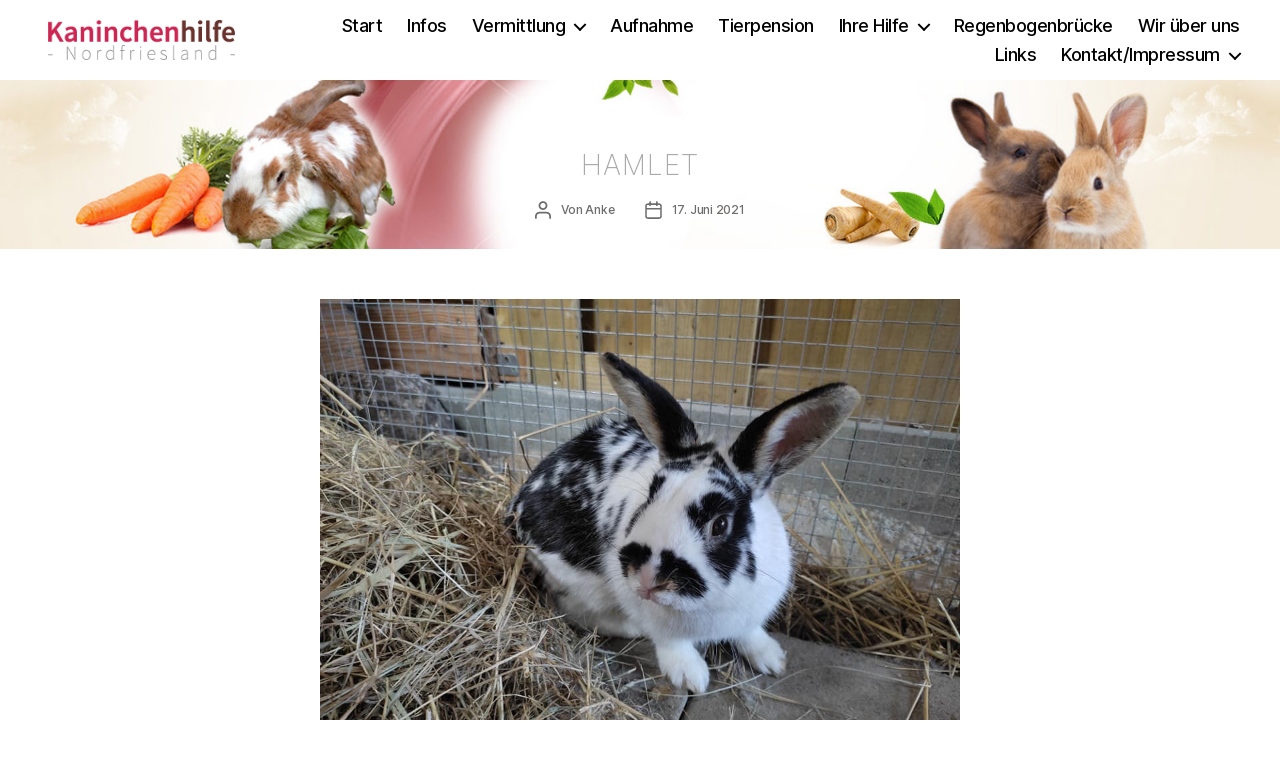

--- FILE ---
content_type: text/html; charset=UTF-8
request_url: https://kaninchenhilfe-nordfriesland.de/hamlet/
body_size: 13380
content:
<!DOCTYPE html>

<html class="no-js" lang="de">

	<head>

		<meta charset="UTF-8">
		<meta name="viewport" content="width=device-width, initial-scale=1.0">

		<link rel="profile" href="https://gmpg.org/xfn/11">

		<title>Hamlet &#8211; Kaninchenhilfe Nordfriesland</title>
<meta name='robots' content='max-image-preview:large' />
<link rel="alternate" type="application/rss+xml" title="Kaninchenhilfe Nordfriesland &raquo; Feed" href="https://kaninchenhilfe-nordfriesland.de/feed/" />
<link rel="alternate" type="application/rss+xml" title="Kaninchenhilfe Nordfriesland &raquo; Kommentar-Feed" href="https://kaninchenhilfe-nordfriesland.de/comments/feed/" />
<link rel="alternate" type="application/rss+xml" title="Kaninchenhilfe Nordfriesland &raquo; Hamlet-Kommentar-Feed" href="https://kaninchenhilfe-nordfriesland.de/hamlet/feed/" />
<link rel="alternate" title="oEmbed (JSON)" type="application/json+oembed" href="https://kaninchenhilfe-nordfriesland.de/wp-json/oembed/1.0/embed?url=https%3A%2F%2Fkaninchenhilfe-nordfriesland.de%2Fhamlet%2F" />
<link rel="alternate" title="oEmbed (XML)" type="text/xml+oembed" href="https://kaninchenhilfe-nordfriesland.de/wp-json/oembed/1.0/embed?url=https%3A%2F%2Fkaninchenhilfe-nordfriesland.de%2Fhamlet%2F&#038;format=xml" />
<style id='wp-img-auto-sizes-contain-inline-css'>
img:is([sizes=auto i],[sizes^="auto," i]){contain-intrinsic-size:3000px 1500px}
/*# sourceURL=wp-img-auto-sizes-contain-inline-css */
</style>
<style id='wp-emoji-styles-inline-css'>

	img.wp-smiley, img.emoji {
		display: inline !important;
		border: none !important;
		box-shadow: none !important;
		height: 1em !important;
		width: 1em !important;
		margin: 0 0.07em !important;
		vertical-align: -0.1em !important;
		background: none !important;
		padding: 0 !important;
	}
/*# sourceURL=wp-emoji-styles-inline-css */
</style>
<style id='wp-block-library-inline-css'>
:root{--wp-block-synced-color:#7a00df;--wp-block-synced-color--rgb:122,0,223;--wp-bound-block-color:var(--wp-block-synced-color);--wp-editor-canvas-background:#ddd;--wp-admin-theme-color:#007cba;--wp-admin-theme-color--rgb:0,124,186;--wp-admin-theme-color-darker-10:#006ba1;--wp-admin-theme-color-darker-10--rgb:0,107,160.5;--wp-admin-theme-color-darker-20:#005a87;--wp-admin-theme-color-darker-20--rgb:0,90,135;--wp-admin-border-width-focus:2px}@media (min-resolution:192dpi){:root{--wp-admin-border-width-focus:1.5px}}.wp-element-button{cursor:pointer}:root .has-very-light-gray-background-color{background-color:#eee}:root .has-very-dark-gray-background-color{background-color:#313131}:root .has-very-light-gray-color{color:#eee}:root .has-very-dark-gray-color{color:#313131}:root .has-vivid-green-cyan-to-vivid-cyan-blue-gradient-background{background:linear-gradient(135deg,#00d084,#0693e3)}:root .has-purple-crush-gradient-background{background:linear-gradient(135deg,#34e2e4,#4721fb 50%,#ab1dfe)}:root .has-hazy-dawn-gradient-background{background:linear-gradient(135deg,#faaca8,#dad0ec)}:root .has-subdued-olive-gradient-background{background:linear-gradient(135deg,#fafae1,#67a671)}:root .has-atomic-cream-gradient-background{background:linear-gradient(135deg,#fdd79a,#004a59)}:root .has-nightshade-gradient-background{background:linear-gradient(135deg,#330968,#31cdcf)}:root .has-midnight-gradient-background{background:linear-gradient(135deg,#020381,#2874fc)}:root{--wp--preset--font-size--normal:16px;--wp--preset--font-size--huge:42px}.has-regular-font-size{font-size:1em}.has-larger-font-size{font-size:2.625em}.has-normal-font-size{font-size:var(--wp--preset--font-size--normal)}.has-huge-font-size{font-size:var(--wp--preset--font-size--huge)}.has-text-align-center{text-align:center}.has-text-align-left{text-align:left}.has-text-align-right{text-align:right}.has-fit-text{white-space:nowrap!important}#end-resizable-editor-section{display:none}.aligncenter{clear:both}.items-justified-left{justify-content:flex-start}.items-justified-center{justify-content:center}.items-justified-right{justify-content:flex-end}.items-justified-space-between{justify-content:space-between}.screen-reader-text{border:0;clip-path:inset(50%);height:1px;margin:-1px;overflow:hidden;padding:0;position:absolute;width:1px;word-wrap:normal!important}.screen-reader-text:focus{background-color:#ddd;clip-path:none;color:#444;display:block;font-size:1em;height:auto;left:5px;line-height:normal;padding:15px 23px 14px;text-decoration:none;top:5px;width:auto;z-index:100000}html :where(.has-border-color){border-style:solid}html :where([style*=border-top-color]){border-top-style:solid}html :where([style*=border-right-color]){border-right-style:solid}html :where([style*=border-bottom-color]){border-bottom-style:solid}html :where([style*=border-left-color]){border-left-style:solid}html :where([style*=border-width]){border-style:solid}html :where([style*=border-top-width]){border-top-style:solid}html :where([style*=border-right-width]){border-right-style:solid}html :where([style*=border-bottom-width]){border-bottom-style:solid}html :where([style*=border-left-width]){border-left-style:solid}html :where(img[class*=wp-image-]){height:auto;max-width:100%}:where(figure){margin:0 0 1em}html :where(.is-position-sticky){--wp-admin--admin-bar--position-offset:var(--wp-admin--admin-bar--height,0px)}@media screen and (max-width:600px){html :where(.is-position-sticky){--wp-admin--admin-bar--position-offset:0px}}

/*# sourceURL=wp-block-library-inline-css */
</style><style id='global-styles-inline-css'>
:root{--wp--preset--aspect-ratio--square: 1;--wp--preset--aspect-ratio--4-3: 4/3;--wp--preset--aspect-ratio--3-4: 3/4;--wp--preset--aspect-ratio--3-2: 3/2;--wp--preset--aspect-ratio--2-3: 2/3;--wp--preset--aspect-ratio--16-9: 16/9;--wp--preset--aspect-ratio--9-16: 9/16;--wp--preset--color--black: #000000;--wp--preset--color--cyan-bluish-gray: #abb8c3;--wp--preset--color--white: #ffffff;--wp--preset--color--pale-pink: #f78da7;--wp--preset--color--vivid-red: #cf2e2e;--wp--preset--color--luminous-vivid-orange: #ff6900;--wp--preset--color--luminous-vivid-amber: #fcb900;--wp--preset--color--light-green-cyan: #7bdcb5;--wp--preset--color--vivid-green-cyan: #00d084;--wp--preset--color--pale-cyan-blue: #8ed1fc;--wp--preset--color--vivid-cyan-blue: #0693e3;--wp--preset--color--vivid-purple: #9b51e0;--wp--preset--color--accent: #e22658;--wp--preset--color--primary: #000000;--wp--preset--color--secondary: #6d6d6d;--wp--preset--color--subtle-background: #dbdbdb;--wp--preset--color--background: #ffffff;--wp--preset--gradient--vivid-cyan-blue-to-vivid-purple: linear-gradient(135deg,rgb(6,147,227) 0%,rgb(155,81,224) 100%);--wp--preset--gradient--light-green-cyan-to-vivid-green-cyan: linear-gradient(135deg,rgb(122,220,180) 0%,rgb(0,208,130) 100%);--wp--preset--gradient--luminous-vivid-amber-to-luminous-vivid-orange: linear-gradient(135deg,rgb(252,185,0) 0%,rgb(255,105,0) 100%);--wp--preset--gradient--luminous-vivid-orange-to-vivid-red: linear-gradient(135deg,rgb(255,105,0) 0%,rgb(207,46,46) 100%);--wp--preset--gradient--very-light-gray-to-cyan-bluish-gray: linear-gradient(135deg,rgb(238,238,238) 0%,rgb(169,184,195) 100%);--wp--preset--gradient--cool-to-warm-spectrum: linear-gradient(135deg,rgb(74,234,220) 0%,rgb(151,120,209) 20%,rgb(207,42,186) 40%,rgb(238,44,130) 60%,rgb(251,105,98) 80%,rgb(254,248,76) 100%);--wp--preset--gradient--blush-light-purple: linear-gradient(135deg,rgb(255,206,236) 0%,rgb(152,150,240) 100%);--wp--preset--gradient--blush-bordeaux: linear-gradient(135deg,rgb(254,205,165) 0%,rgb(254,45,45) 50%,rgb(107,0,62) 100%);--wp--preset--gradient--luminous-dusk: linear-gradient(135deg,rgb(255,203,112) 0%,rgb(199,81,192) 50%,rgb(65,88,208) 100%);--wp--preset--gradient--pale-ocean: linear-gradient(135deg,rgb(255,245,203) 0%,rgb(182,227,212) 50%,rgb(51,167,181) 100%);--wp--preset--gradient--electric-grass: linear-gradient(135deg,rgb(202,248,128) 0%,rgb(113,206,126) 100%);--wp--preset--gradient--midnight: linear-gradient(135deg,rgb(2,3,129) 0%,rgb(40,116,252) 100%);--wp--preset--font-size--small: 18px;--wp--preset--font-size--medium: 20px;--wp--preset--font-size--large: 26.25px;--wp--preset--font-size--x-large: 42px;--wp--preset--font-size--normal: 21px;--wp--preset--font-size--larger: 32px;--wp--preset--spacing--20: 0.44rem;--wp--preset--spacing--30: 0.67rem;--wp--preset--spacing--40: 1rem;--wp--preset--spacing--50: 1.5rem;--wp--preset--spacing--60: 2.25rem;--wp--preset--spacing--70: 3.38rem;--wp--preset--spacing--80: 5.06rem;--wp--preset--shadow--natural: 6px 6px 9px rgba(0, 0, 0, 0.2);--wp--preset--shadow--deep: 12px 12px 50px rgba(0, 0, 0, 0.4);--wp--preset--shadow--sharp: 6px 6px 0px rgba(0, 0, 0, 0.2);--wp--preset--shadow--outlined: 6px 6px 0px -3px rgb(255, 255, 255), 6px 6px rgb(0, 0, 0);--wp--preset--shadow--crisp: 6px 6px 0px rgb(0, 0, 0);}:where(.is-layout-flex){gap: 0.5em;}:where(.is-layout-grid){gap: 0.5em;}body .is-layout-flex{display: flex;}.is-layout-flex{flex-wrap: wrap;align-items: center;}.is-layout-flex > :is(*, div){margin: 0;}body .is-layout-grid{display: grid;}.is-layout-grid > :is(*, div){margin: 0;}:where(.wp-block-columns.is-layout-flex){gap: 2em;}:where(.wp-block-columns.is-layout-grid){gap: 2em;}:where(.wp-block-post-template.is-layout-flex){gap: 1.25em;}:where(.wp-block-post-template.is-layout-grid){gap: 1.25em;}.has-black-color{color: var(--wp--preset--color--black) !important;}.has-cyan-bluish-gray-color{color: var(--wp--preset--color--cyan-bluish-gray) !important;}.has-white-color{color: var(--wp--preset--color--white) !important;}.has-pale-pink-color{color: var(--wp--preset--color--pale-pink) !important;}.has-vivid-red-color{color: var(--wp--preset--color--vivid-red) !important;}.has-luminous-vivid-orange-color{color: var(--wp--preset--color--luminous-vivid-orange) !important;}.has-luminous-vivid-amber-color{color: var(--wp--preset--color--luminous-vivid-amber) !important;}.has-light-green-cyan-color{color: var(--wp--preset--color--light-green-cyan) !important;}.has-vivid-green-cyan-color{color: var(--wp--preset--color--vivid-green-cyan) !important;}.has-pale-cyan-blue-color{color: var(--wp--preset--color--pale-cyan-blue) !important;}.has-vivid-cyan-blue-color{color: var(--wp--preset--color--vivid-cyan-blue) !important;}.has-vivid-purple-color{color: var(--wp--preset--color--vivid-purple) !important;}.has-black-background-color{background-color: var(--wp--preset--color--black) !important;}.has-cyan-bluish-gray-background-color{background-color: var(--wp--preset--color--cyan-bluish-gray) !important;}.has-white-background-color{background-color: var(--wp--preset--color--white) !important;}.has-pale-pink-background-color{background-color: var(--wp--preset--color--pale-pink) !important;}.has-vivid-red-background-color{background-color: var(--wp--preset--color--vivid-red) !important;}.has-luminous-vivid-orange-background-color{background-color: var(--wp--preset--color--luminous-vivid-orange) !important;}.has-luminous-vivid-amber-background-color{background-color: var(--wp--preset--color--luminous-vivid-amber) !important;}.has-light-green-cyan-background-color{background-color: var(--wp--preset--color--light-green-cyan) !important;}.has-vivid-green-cyan-background-color{background-color: var(--wp--preset--color--vivid-green-cyan) !important;}.has-pale-cyan-blue-background-color{background-color: var(--wp--preset--color--pale-cyan-blue) !important;}.has-vivid-cyan-blue-background-color{background-color: var(--wp--preset--color--vivid-cyan-blue) !important;}.has-vivid-purple-background-color{background-color: var(--wp--preset--color--vivid-purple) !important;}.has-black-border-color{border-color: var(--wp--preset--color--black) !important;}.has-cyan-bluish-gray-border-color{border-color: var(--wp--preset--color--cyan-bluish-gray) !important;}.has-white-border-color{border-color: var(--wp--preset--color--white) !important;}.has-pale-pink-border-color{border-color: var(--wp--preset--color--pale-pink) !important;}.has-vivid-red-border-color{border-color: var(--wp--preset--color--vivid-red) !important;}.has-luminous-vivid-orange-border-color{border-color: var(--wp--preset--color--luminous-vivid-orange) !important;}.has-luminous-vivid-amber-border-color{border-color: var(--wp--preset--color--luminous-vivid-amber) !important;}.has-light-green-cyan-border-color{border-color: var(--wp--preset--color--light-green-cyan) !important;}.has-vivid-green-cyan-border-color{border-color: var(--wp--preset--color--vivid-green-cyan) !important;}.has-pale-cyan-blue-border-color{border-color: var(--wp--preset--color--pale-cyan-blue) !important;}.has-vivid-cyan-blue-border-color{border-color: var(--wp--preset--color--vivid-cyan-blue) !important;}.has-vivid-purple-border-color{border-color: var(--wp--preset--color--vivid-purple) !important;}.has-vivid-cyan-blue-to-vivid-purple-gradient-background{background: var(--wp--preset--gradient--vivid-cyan-blue-to-vivid-purple) !important;}.has-light-green-cyan-to-vivid-green-cyan-gradient-background{background: var(--wp--preset--gradient--light-green-cyan-to-vivid-green-cyan) !important;}.has-luminous-vivid-amber-to-luminous-vivid-orange-gradient-background{background: var(--wp--preset--gradient--luminous-vivid-amber-to-luminous-vivid-orange) !important;}.has-luminous-vivid-orange-to-vivid-red-gradient-background{background: var(--wp--preset--gradient--luminous-vivid-orange-to-vivid-red) !important;}.has-very-light-gray-to-cyan-bluish-gray-gradient-background{background: var(--wp--preset--gradient--very-light-gray-to-cyan-bluish-gray) !important;}.has-cool-to-warm-spectrum-gradient-background{background: var(--wp--preset--gradient--cool-to-warm-spectrum) !important;}.has-blush-light-purple-gradient-background{background: var(--wp--preset--gradient--blush-light-purple) !important;}.has-blush-bordeaux-gradient-background{background: var(--wp--preset--gradient--blush-bordeaux) !important;}.has-luminous-dusk-gradient-background{background: var(--wp--preset--gradient--luminous-dusk) !important;}.has-pale-ocean-gradient-background{background: var(--wp--preset--gradient--pale-ocean) !important;}.has-electric-grass-gradient-background{background: var(--wp--preset--gradient--electric-grass) !important;}.has-midnight-gradient-background{background: var(--wp--preset--gradient--midnight) !important;}.has-small-font-size{font-size: var(--wp--preset--font-size--small) !important;}.has-medium-font-size{font-size: var(--wp--preset--font-size--medium) !important;}.has-large-font-size{font-size: var(--wp--preset--font-size--large) !important;}.has-x-large-font-size{font-size: var(--wp--preset--font-size--x-large) !important;}
/*# sourceURL=global-styles-inline-css */
</style>

<style id='classic-theme-styles-inline-css'>
/*! This file is auto-generated */
.wp-block-button__link{color:#fff;background-color:#32373c;border-radius:9999px;box-shadow:none;text-decoration:none;padding:calc(.667em + 2px) calc(1.333em + 2px);font-size:1.125em}.wp-block-file__button{background:#32373c;color:#fff;text-decoration:none}
/*# sourceURL=/wp-includes/css/classic-themes.min.css */
</style>
<link rel='stylesheet' id='twentytwenty-style-css' href='https://kaninchenhilfe-nordfriesland.de/wp-content/themes/twentytwenty/style.css?ver=3.0' media='all' />
<style id='twentytwenty-style-inline-css'>
.color-accent,.color-accent-hover:hover,.color-accent-hover:focus,:root .has-accent-color,.has-drop-cap:not(:focus):first-letter,.wp-block-button.is-style-outline,a { color: #e22658; }blockquote,.border-color-accent,.border-color-accent-hover:hover,.border-color-accent-hover:focus { border-color: #e22658; }button,.button,.faux-button,.wp-block-button__link,.wp-block-file .wp-block-file__button,input[type="button"],input[type="reset"],input[type="submit"],.bg-accent,.bg-accent-hover:hover,.bg-accent-hover:focus,:root .has-accent-background-color,.comment-reply-link { background-color: #e22658; }.fill-children-accent,.fill-children-accent * { fill: #e22658; }:root .has-background-color,button,.button,.faux-button,.wp-block-button__link,.wp-block-file__button,input[type="button"],input[type="reset"],input[type="submit"],.wp-block-button,.comment-reply-link,.has-background.has-primary-background-color:not(.has-text-color),.has-background.has-primary-background-color *:not(.has-text-color),.has-background.has-accent-background-color:not(.has-text-color),.has-background.has-accent-background-color *:not(.has-text-color) { color: #ffffff; }:root .has-background-background-color { background-color: #ffffff; }body,.entry-title a,:root .has-primary-color { color: #000000; }:root .has-primary-background-color { background-color: #000000; }cite,figcaption,.wp-caption-text,.post-meta,.entry-content .wp-block-archives li,.entry-content .wp-block-categories li,.entry-content .wp-block-latest-posts li,.wp-block-latest-comments__comment-date,.wp-block-latest-posts__post-date,.wp-block-embed figcaption,.wp-block-image figcaption,.wp-block-pullquote cite,.comment-metadata,.comment-respond .comment-notes,.comment-respond .logged-in-as,.pagination .dots,.entry-content hr:not(.has-background),hr.styled-separator,:root .has-secondary-color { color: #6d6d6d; }:root .has-secondary-background-color { background-color: #6d6d6d; }pre,fieldset,input,textarea,table,table *,hr { border-color: #dbdbdb; }caption,code,code,kbd,samp,.wp-block-table.is-style-stripes tbody tr:nth-child(odd),:root .has-subtle-background-background-color { background-color: #dbdbdb; }.wp-block-table.is-style-stripes { border-bottom-color: #dbdbdb; }.wp-block-latest-posts.is-grid li { border-top-color: #dbdbdb; }:root .has-subtle-background-color { color: #dbdbdb; }body:not(.overlay-header) .primary-menu > li > a,body:not(.overlay-header) .primary-menu > li > .icon,.modal-menu a,.footer-menu a, .footer-widgets a:where(:not(.wp-block-button__link)),#site-footer .wp-block-button.is-style-outline,.wp-block-pullquote:before,.singular:not(.overlay-header) .entry-header a,.archive-header a,.header-footer-group .color-accent,.header-footer-group .color-accent-hover:hover { color: #cd2653; }.social-icons a,#site-footer button:not(.toggle),#site-footer .button,#site-footer .faux-button,#site-footer .wp-block-button__link,#site-footer .wp-block-file__button,#site-footer input[type="button"],#site-footer input[type="reset"],#site-footer input[type="submit"] { background-color: #cd2653; }.header-footer-group,body:not(.overlay-header) #site-header .toggle,.menu-modal .toggle { color: #000000; }body:not(.overlay-header) .primary-menu ul { background-color: #000000; }body:not(.overlay-header) .primary-menu > li > ul:after { border-bottom-color: #000000; }body:not(.overlay-header) .primary-menu ul ul:after { border-left-color: #000000; }.site-description,body:not(.overlay-header) .toggle-inner .toggle-text,.widget .post-date,.widget .rss-date,.widget_archive li,.widget_categories li,.widget cite,.widget_pages li,.widget_meta li,.widget_nav_menu li,.powered-by-wordpress,.footer-credits .privacy-policy,.to-the-top,.singular .entry-header .post-meta,.singular:not(.overlay-header) .entry-header .post-meta a { color: #6d6d6d; }.header-footer-group pre,.header-footer-group fieldset,.header-footer-group input,.header-footer-group textarea,.header-footer-group table,.header-footer-group table *,.footer-nav-widgets-wrapper,#site-footer,.menu-modal nav *,.footer-widgets-outer-wrapper,.footer-top { border-color: #dcd7ca; }.header-footer-group table caption,body:not(.overlay-header) .header-inner .toggle-wrapper::before { background-color: #dcd7ca; }
/*# sourceURL=twentytwenty-style-inline-css */
</style>
<link rel='stylesheet' id='twentytwenty-fonts-css' href='https://kaninchenhilfe-nordfriesland.de/wp-content/themes/twentytwenty/assets/css/font-inter.css?ver=3.0' media='all' />
<link rel='stylesheet' id='twentytwenty-print-style-css' href='https://kaninchenhilfe-nordfriesland.de/wp-content/themes/twentytwenty/print.css?ver=3.0' media='print' />
<script src="https://kaninchenhilfe-nordfriesland.de/wp-content/themes/twentytwenty/assets/js/index.js?ver=3.0" id="twentytwenty-js-js" defer data-wp-strategy="defer"></script>
<link rel="https://api.w.org/" href="https://kaninchenhilfe-nordfriesland.de/wp-json/" /><link rel="alternate" title="JSON" type="application/json" href="https://kaninchenhilfe-nordfriesland.de/wp-json/wp/v2/posts/3361" /><link rel="EditURI" type="application/rsd+xml" title="RSD" href="https://kaninchenhilfe-nordfriesland.de/xmlrpc.php?rsd" />
<meta name="generator" content="WordPress 6.9" />
<link rel="canonical" href="https://kaninchenhilfe-nordfriesland.de/hamlet/" />
<link rel='shortlink' href='https://kaninchenhilfe-nordfriesland.de/?p=3361' />
<script>
document.documentElement.className = document.documentElement.className.replace( 'no-js', 'js' );
//# sourceURL=twentytwenty_no_js_class
</script>
<style>.recentcomments a{display:inline !important;padding:0 !important;margin:0 !important;}</style><script type="text/javascript" src="https://kaninchenhilfe-nordfriesland.de/wp-content/plugins/si-captcha-for-wordpress/captcha/si_captcha.js?ver=1768495461"></script>
<!-- begin SI CAPTCHA Anti-Spam - login/register form style -->
<style type="text/css">
.si_captcha_small { width:175px; height:45px; padding-top:10px; padding-bottom:10px; }
.si_captcha_large { width:250px; height:60px; padding-top:10px; padding-bottom:10px; }
img#si_image_com { border-style:none; margin:0; padding-right:5px; float:left; }
img#si_image_reg { border-style:none; margin:0; padding-right:5px; float:left; }
img#si_image_log { border-style:none; margin:0; padding-right:5px; float:left; }
img#si_image_side_login { border-style:none; margin:0; padding-right:5px; float:left; }
img#si_image_checkout { border-style:none; margin:0; padding-right:5px; float:left; }
img#si_image_jetpack { border-style:none; margin:0; padding-right:5px; float:left; }
img#si_image_bbpress_topic { border-style:none; margin:0; padding-right:5px; float:left; }
.si_captcha_refresh { border-style:none; margin:0; vertical-align:bottom; }
div#si_captcha_input { display:block; padding-top:15px; padding-bottom:5px; }
label#si_captcha_code_label { margin:0; }
input#si_captcha_code_input { width:65px; }
p#si_captcha_code_p { clear: left; padding-top:10px; }
.si-captcha-jetpack-error { color:#DC3232; }
</style>
<!-- end SI CAPTCHA Anti-Spam - login/register form style -->
<style id="custom-background-css">
body.custom-background { background-color: #ffffff; }
</style>
	<link rel="icon" href="https://kaninchenhilfe-nordfriesland.de/wp-content/uploads/2020/10/cropped-khn-favicon-2-32x32.png" sizes="32x32" />
<link rel="icon" href="https://kaninchenhilfe-nordfriesland.de/wp-content/uploads/2020/10/cropped-khn-favicon-2-192x192.png" sizes="192x192" />
<link rel="apple-touch-icon" href="https://kaninchenhilfe-nordfriesland.de/wp-content/uploads/2020/10/cropped-khn-favicon-2-180x180.png" />
<meta name="msapplication-TileImage" content="https://kaninchenhilfe-nordfriesland.de/wp-content/uploads/2020/10/cropped-khn-favicon-2-270x270.png" />
		<style id="wp-custom-css">
			.singular .entry-header, .archive-header {
	background-image: url('https://kaninchenhilfe-nordfriesland.de/wp-content/uploads/2020/10/head-n2.jpg');
	background-size:cover;
	background-position:center top;
	padding-top:70px;
	padding-bottom:70px;
	margin-bottom:50px;
}
.reduced-spacing .archive-header {
	padding-bottom:70px;
}
.singular .entry-header h1, .archive-header h1 {
	font-size:28px;
	color:#aaa;
	font-weight:200;
	text-transform:uppercase;
	letter-spacing:1px;
}

.singular .entry-header .entry-categories {
	display:none;
}
.singular .entry-header .post-meta-wrapper {
	margin-top:20px;
	margin-bottom:-40px
}
.singular .entry-header .post-meta-wrapper>ul {
	font-size:12px;
}
#site-footer {
	display:none;
}
.footer-nav-widgets-wrapper {
	background-color:#f4ebda;
}
.featured-media-inner.section-inner {
	max-width:640px
}
p {
	text-align:justify;
}
.header-inner {
	padding:15px 0;
}
.post-meta>li:last-child {
	display:none;
}
h2.entry-title {
	font-size:36px;
}
.entry-categories a {
	font-size: 1.2rem;
}
.post-meta {
	font-size: 1rem;
}
.post-meta-wrapper {
	margin-top: 1rem;
}
body:not(.singular) main > article:first-of-type {
	padding:0;
}
.rpwe-summary {
	font-size:18px !important;
}
.rpwe-block h3 a {
	font-size:21px !important;
}
.rpwe-ul > li {
	margin-left:0;
}
.rpwe-block li {
	margin-bottom: 30px !important;
	padding-bottom: 30px !important;
}		</style>
		
	</head>

	<body class="wp-singular post-template-default single single-post postid-3361 single-format-standard custom-background wp-custom-logo wp-embed-responsive wp-theme-twentytwenty singular has-post-thumbnail has-single-pagination showing-comments show-avatars footer-top-visible reduced-spacing">

		<a class="skip-link screen-reader-text" href="#site-content">Zum Inhalt springen</a>
		<header id="site-header" class="header-footer-group">

			<div class="header-inner section-inner">

				<div class="header-titles-wrapper">

					
					<div class="header-titles">

						<div class="site-logo faux-heading"><a href="https://kaninchenhilfe-nordfriesland.de/" class="custom-logo-link" rel="home"><img width="248" height="60" src="https://kaninchenhilfe-nordfriesland.de/wp-content/uploads/2020/10/khn-logo.png" class="custom-logo" alt="Kaninchenhilfe Nordfriesland" decoding="async" /></a><span class="screen-reader-text">Kaninchenhilfe Nordfriesland</span></div>
					</div><!-- .header-titles -->

					<button class="toggle nav-toggle mobile-nav-toggle" data-toggle-target=".menu-modal"  data-toggle-body-class="showing-menu-modal" aria-expanded="false" data-set-focus=".close-nav-toggle">
						<span class="toggle-inner">
							<span class="toggle-icon">
								<svg class="svg-icon" aria-hidden="true" role="img" focusable="false" xmlns="http://www.w3.org/2000/svg" width="26" height="7" viewBox="0 0 26 7"><path fill-rule="evenodd" d="M332.5,45 C330.567003,45 329,43.4329966 329,41.5 C329,39.5670034 330.567003,38 332.5,38 C334.432997,38 336,39.5670034 336,41.5 C336,43.4329966 334.432997,45 332.5,45 Z M342,45 C340.067003,45 338.5,43.4329966 338.5,41.5 C338.5,39.5670034 340.067003,38 342,38 C343.932997,38 345.5,39.5670034 345.5,41.5 C345.5,43.4329966 343.932997,45 342,45 Z M351.5,45 C349.567003,45 348,43.4329966 348,41.5 C348,39.5670034 349.567003,38 351.5,38 C353.432997,38 355,39.5670034 355,41.5 C355,43.4329966 353.432997,45 351.5,45 Z" transform="translate(-329 -38)" /></svg>							</span>
							<span class="toggle-text">Menü</span>
						</span>
					</button><!-- .nav-toggle -->

				</div><!-- .header-titles-wrapper -->

				<div class="header-navigation-wrapper">

					
							<nav class="primary-menu-wrapper" aria-label="Horizontal">

								<ul class="primary-menu reset-list-style">

								<li id="menu-item-41" class="menu-item menu-item-type-custom menu-item-object-custom menu-item-home menu-item-41"><a href="http://kaninchenhilfe-nordfriesland.de">Start</a></li>
<li id="menu-item-52" class="menu-item menu-item-type-post_type menu-item-object-page menu-item-52"><a href="https://kaninchenhilfe-nordfriesland.de/kaninchen-infos/">Infos</a></li>
<li id="menu-item-50" class="menu-item menu-item-type-post_type menu-item-object-page menu-item-has-children menu-item-50"><a href="https://kaninchenhilfe-nordfriesland.de/vermittlung/">Vermittlung</a><span class="icon"></span>
<ul class="sub-menu">
	<li id="menu-item-57" class="menu-item menu-item-type-custom menu-item-object-custom menu-item-57"><a href="http://kaninchenhilfe-nordfriesland.de/category/vermittlungstiere/">Vermittlungstiere</a></li>
	<li id="menu-item-56" class="menu-item menu-item-type-custom menu-item-object-custom menu-item-56"><a href="http://kaninchenhilfe-nordfriesland.de/category/gluecklichvermittelt/">Glücklich vermittelt</a></li>
</ul>
</li>
<li id="menu-item-51" class="menu-item menu-item-type-post_type menu-item-object-page menu-item-51"><a href="https://kaninchenhilfe-nordfriesland.de/aufnahme/">Aufnahme</a></li>
<li id="menu-item-43" class="menu-item menu-item-type-post_type menu-item-object-page menu-item-43"><a href="https://kaninchenhilfe-nordfriesland.de/tierpension/">Tierpension</a></li>
<li id="menu-item-47" class="menu-item menu-item-type-post_type menu-item-object-page menu-item-has-children menu-item-47"><a href="https://kaninchenhilfe-nordfriesland.de/ihre-hilfe/">Ihre Hilfe</a><span class="icon"></span>
<ul class="sub-menu">
	<li id="menu-item-1630" class="menu-item menu-item-type-taxonomy menu-item-object-category current-post-ancestor current-menu-parent current-post-parent menu-item-1630"><a href="https://kaninchenhilfe-nordfriesland.de/category/gnadenhoftiere/">Gnadenhoftiere</a></li>
	<li id="menu-item-48" class="menu-item menu-item-type-post_type menu-item-object-page menu-item-48"><a href="https://kaninchenhilfe-nordfriesland.de/ihre-hilfe/patenschaften/">Patenschaften</a></li>
	<li id="menu-item-49" class="menu-item menu-item-type-post_type menu-item-object-page menu-item-49"><a href="https://kaninchenhilfe-nordfriesland.de/ihre-hilfe/spenden/">Spenden</a></li>
	<li id="menu-item-382" class="menu-item menu-item-type-post_type menu-item-object-page menu-item-382"><a href="https://kaninchenhilfe-nordfriesland.de/sponsoren/">Sponsoren</a></li>
</ul>
</li>
<li id="menu-item-3534" class="menu-item menu-item-type-taxonomy menu-item-object-category menu-item-3534"><a href="https://kaninchenhilfe-nordfriesland.de/category/regenbogenbruecke/">Regenbogenbrücke</a></li>
<li id="menu-item-44" class="menu-item menu-item-type-post_type menu-item-object-page menu-item-44"><a href="https://kaninchenhilfe-nordfriesland.de/wir-uber-uns/">Wir über uns</a></li>
<li id="menu-item-46" class="menu-item menu-item-type-post_type menu-item-object-page menu-item-46"><a href="https://kaninchenhilfe-nordfriesland.de/links/">Links</a></li>
<li id="menu-item-45" class="menu-item menu-item-type-post_type menu-item-object-page menu-item-has-children menu-item-45"><a href="https://kaninchenhilfe-nordfriesland.de/impressum/">Kontakt/Impressum</a><span class="icon"></span>
<ul class="sub-menu">
	<li id="menu-item-137" class="menu-item menu-item-type-custom menu-item-object-custom menu-item-137"><a href="http://kaninchenhilfe-nordfriesland.de/bildnachweis">Bildnachweis</a></li>
</ul>
</li>

								</ul>

							</nav><!-- .primary-menu-wrapper -->

						
				</div><!-- .header-navigation-wrapper -->

			</div><!-- .header-inner -->

			
		</header><!-- #site-header -->

		
<div class="menu-modal cover-modal header-footer-group" data-modal-target-string=".menu-modal">

	<div class="menu-modal-inner modal-inner">

		<div class="menu-wrapper section-inner">

			<div class="menu-top">

				<button class="toggle close-nav-toggle fill-children-current-color" data-toggle-target=".menu-modal" data-toggle-body-class="showing-menu-modal" data-set-focus=".menu-modal">
					<span class="toggle-text">Menü schließen</span>
					<svg class="svg-icon" aria-hidden="true" role="img" focusable="false" xmlns="http://www.w3.org/2000/svg" width="16" height="16" viewBox="0 0 16 16"><polygon fill="" fill-rule="evenodd" points="6.852 7.649 .399 1.195 1.445 .149 7.899 6.602 14.352 .149 15.399 1.195 8.945 7.649 15.399 14.102 14.352 15.149 7.899 8.695 1.445 15.149 .399 14.102" /></svg>				</button><!-- .nav-toggle -->

				
					<nav class="mobile-menu" aria-label="Mobile">

						<ul class="modal-menu reset-list-style">

						<li class="menu-item menu-item-type-custom menu-item-object-custom menu-item-home menu-item-41"><div class="ancestor-wrapper"><a href="http://kaninchenhilfe-nordfriesland.de">Start</a></div><!-- .ancestor-wrapper --></li>
<li class="menu-item menu-item-type-post_type menu-item-object-page menu-item-52"><div class="ancestor-wrapper"><a href="https://kaninchenhilfe-nordfriesland.de/kaninchen-infos/">Infos</a></div><!-- .ancestor-wrapper --></li>
<li class="menu-item menu-item-type-post_type menu-item-object-page menu-item-has-children menu-item-50"><div class="ancestor-wrapper"><a href="https://kaninchenhilfe-nordfriesland.de/vermittlung/">Vermittlung</a><button class="toggle sub-menu-toggle fill-children-current-color" data-toggle-target=".menu-modal .menu-item-50 > .sub-menu" data-toggle-type="slidetoggle" data-toggle-duration="250" aria-expanded="false"><span class="screen-reader-text">Untermenü anzeigen</span><svg class="svg-icon" aria-hidden="true" role="img" focusable="false" xmlns="http://www.w3.org/2000/svg" width="20" height="12" viewBox="0 0 20 12"><polygon fill="" fill-rule="evenodd" points="1319.899 365.778 1327.678 358 1329.799 360.121 1319.899 370.021 1310 360.121 1312.121 358" transform="translate(-1310 -358)" /></svg></button></div><!-- .ancestor-wrapper -->
<ul class="sub-menu">
	<li class="menu-item menu-item-type-custom menu-item-object-custom menu-item-57"><div class="ancestor-wrapper"><a href="http://kaninchenhilfe-nordfriesland.de/category/vermittlungstiere/">Vermittlungstiere</a></div><!-- .ancestor-wrapper --></li>
	<li class="menu-item menu-item-type-custom menu-item-object-custom menu-item-56"><div class="ancestor-wrapper"><a href="http://kaninchenhilfe-nordfriesland.de/category/gluecklichvermittelt/">Glücklich vermittelt</a></div><!-- .ancestor-wrapper --></li>
</ul>
</li>
<li class="menu-item menu-item-type-post_type menu-item-object-page menu-item-51"><div class="ancestor-wrapper"><a href="https://kaninchenhilfe-nordfriesland.de/aufnahme/">Aufnahme</a></div><!-- .ancestor-wrapper --></li>
<li class="menu-item menu-item-type-post_type menu-item-object-page menu-item-43"><div class="ancestor-wrapper"><a href="https://kaninchenhilfe-nordfriesland.de/tierpension/">Tierpension</a></div><!-- .ancestor-wrapper --></li>
<li class="menu-item menu-item-type-post_type menu-item-object-page menu-item-has-children menu-item-47"><div class="ancestor-wrapper"><a href="https://kaninchenhilfe-nordfriesland.de/ihre-hilfe/">Ihre Hilfe</a><button class="toggle sub-menu-toggle fill-children-current-color" data-toggle-target=".menu-modal .menu-item-47 > .sub-menu" data-toggle-type="slidetoggle" data-toggle-duration="250" aria-expanded="false"><span class="screen-reader-text">Untermenü anzeigen</span><svg class="svg-icon" aria-hidden="true" role="img" focusable="false" xmlns="http://www.w3.org/2000/svg" width="20" height="12" viewBox="0 0 20 12"><polygon fill="" fill-rule="evenodd" points="1319.899 365.778 1327.678 358 1329.799 360.121 1319.899 370.021 1310 360.121 1312.121 358" transform="translate(-1310 -358)" /></svg></button></div><!-- .ancestor-wrapper -->
<ul class="sub-menu">
	<li class="menu-item menu-item-type-taxonomy menu-item-object-category current-post-ancestor current-menu-parent current-post-parent menu-item-1630"><div class="ancestor-wrapper"><a href="https://kaninchenhilfe-nordfriesland.de/category/gnadenhoftiere/">Gnadenhoftiere</a></div><!-- .ancestor-wrapper --></li>
	<li class="menu-item menu-item-type-post_type menu-item-object-page menu-item-48"><div class="ancestor-wrapper"><a href="https://kaninchenhilfe-nordfriesland.de/ihre-hilfe/patenschaften/">Patenschaften</a></div><!-- .ancestor-wrapper --></li>
	<li class="menu-item menu-item-type-post_type menu-item-object-page menu-item-49"><div class="ancestor-wrapper"><a href="https://kaninchenhilfe-nordfriesland.de/ihre-hilfe/spenden/">Spenden</a></div><!-- .ancestor-wrapper --></li>
	<li class="menu-item menu-item-type-post_type menu-item-object-page menu-item-382"><div class="ancestor-wrapper"><a href="https://kaninchenhilfe-nordfriesland.de/sponsoren/">Sponsoren</a></div><!-- .ancestor-wrapper --></li>
</ul>
</li>
<li class="menu-item menu-item-type-taxonomy menu-item-object-category menu-item-3534"><div class="ancestor-wrapper"><a href="https://kaninchenhilfe-nordfriesland.de/category/regenbogenbruecke/">Regenbogenbrücke</a></div><!-- .ancestor-wrapper --></li>
<li class="menu-item menu-item-type-post_type menu-item-object-page menu-item-44"><div class="ancestor-wrapper"><a href="https://kaninchenhilfe-nordfriesland.de/wir-uber-uns/">Wir über uns</a></div><!-- .ancestor-wrapper --></li>
<li class="menu-item menu-item-type-post_type menu-item-object-page menu-item-46"><div class="ancestor-wrapper"><a href="https://kaninchenhilfe-nordfriesland.de/links/">Links</a></div><!-- .ancestor-wrapper --></li>
<li class="menu-item menu-item-type-post_type menu-item-object-page menu-item-has-children menu-item-45"><div class="ancestor-wrapper"><a href="https://kaninchenhilfe-nordfriesland.de/impressum/">Kontakt/Impressum</a><button class="toggle sub-menu-toggle fill-children-current-color" data-toggle-target=".menu-modal .menu-item-45 > .sub-menu" data-toggle-type="slidetoggle" data-toggle-duration="250" aria-expanded="false"><span class="screen-reader-text">Untermenü anzeigen</span><svg class="svg-icon" aria-hidden="true" role="img" focusable="false" xmlns="http://www.w3.org/2000/svg" width="20" height="12" viewBox="0 0 20 12"><polygon fill="" fill-rule="evenodd" points="1319.899 365.778 1327.678 358 1329.799 360.121 1319.899 370.021 1310 360.121 1312.121 358" transform="translate(-1310 -358)" /></svg></button></div><!-- .ancestor-wrapper -->
<ul class="sub-menu">
	<li class="menu-item menu-item-type-custom menu-item-object-custom menu-item-137"><div class="ancestor-wrapper"><a href="http://kaninchenhilfe-nordfriesland.de/bildnachweis">Bildnachweis</a></div><!-- .ancestor-wrapper --></li>
</ul>
</li>

						</ul>

					</nav>

					
			</div><!-- .menu-top -->

			<div class="menu-bottom">

				
			</div><!-- .menu-bottom -->

		</div><!-- .menu-wrapper -->

	</div><!-- .menu-modal-inner -->

</div><!-- .menu-modal -->

<main id="site-content">

	
<article class="post-3361 post type-post status-publish format-standard has-post-thumbnail hentry category-gnadenhoftiere category-news" id="post-3361">

	
<header class="entry-header has-text-align-center header-footer-group">

	<div class="entry-header-inner section-inner medium">

		
			<div class="entry-categories">
				<span class="screen-reader-text">
					Kategorien				</span>
				<div class="entry-categories-inner">
					<a href="https://kaninchenhilfe-nordfriesland.de/category/gnadenhoftiere/" rel="category tag">Gnadenhoftiere</a> <a href="https://kaninchenhilfe-nordfriesland.de/category/news/" rel="category tag">News</a>				</div><!-- .entry-categories-inner -->
			</div><!-- .entry-categories -->

			<h1 class="entry-title">Hamlet</h1>
		<div class="post-meta-wrapper post-meta-single post-meta-single-top">

			<ul class="post-meta">

									<li class="post-author meta-wrapper">
						<span class="meta-icon">
							<span class="screen-reader-text">
								Beitragsautor							</span>
							<svg class="svg-icon" aria-hidden="true" role="img" focusable="false" xmlns="http://www.w3.org/2000/svg" width="18" height="20" viewBox="0 0 18 20"><path fill="" d="M18,19 C18,19.5522847 17.5522847,20 17,20 C16.4477153,20 16,19.5522847 16,19 L16,17 C16,15.3431458 14.6568542,14 13,14 L5,14 C3.34314575,14 2,15.3431458 2,17 L2,19 C2,19.5522847 1.55228475,20 1,20 C0.44771525,20 0,19.5522847 0,19 L0,17 C0,14.2385763 2.23857625,12 5,12 L13,12 C15.7614237,12 18,14.2385763 18,17 L18,19 Z M9,10 C6.23857625,10 4,7.76142375 4,5 C4,2.23857625 6.23857625,0 9,0 C11.7614237,0 14,2.23857625 14,5 C14,7.76142375 11.7614237,10 9,10 Z M9,8 C10.6568542,8 12,6.65685425 12,5 C12,3.34314575 10.6568542,2 9,2 C7.34314575,2 6,3.34314575 6,5 C6,6.65685425 7.34314575,8 9,8 Z" /></svg>						</span>
						<span class="meta-text">
							Von <a href="https://kaninchenhilfe-nordfriesland.de/author/anke/">Anke</a>						</span>
					</li>
										<li class="post-date meta-wrapper">
						<span class="meta-icon">
							<span class="screen-reader-text">
								Veröffentlichungsdatum							</span>
							<svg class="svg-icon" aria-hidden="true" role="img" focusable="false" xmlns="http://www.w3.org/2000/svg" width="18" height="19" viewBox="0 0 18 19"><path fill="" d="M4.60069444,4.09375 L3.25,4.09375 C2.47334957,4.09375 1.84375,4.72334957 1.84375,5.5 L1.84375,7.26736111 L16.15625,7.26736111 L16.15625,5.5 C16.15625,4.72334957 15.5266504,4.09375 14.75,4.09375 L13.3993056,4.09375 L13.3993056,4.55555556 C13.3993056,5.02154581 13.0215458,5.39930556 12.5555556,5.39930556 C12.0895653,5.39930556 11.7118056,5.02154581 11.7118056,4.55555556 L11.7118056,4.09375 L6.28819444,4.09375 L6.28819444,4.55555556 C6.28819444,5.02154581 5.9104347,5.39930556 5.44444444,5.39930556 C4.97845419,5.39930556 4.60069444,5.02154581 4.60069444,4.55555556 L4.60069444,4.09375 Z M6.28819444,2.40625 L11.7118056,2.40625 L11.7118056,1 C11.7118056,0.534009742 12.0895653,0.15625 12.5555556,0.15625 C13.0215458,0.15625 13.3993056,0.534009742 13.3993056,1 L13.3993056,2.40625 L14.75,2.40625 C16.4586309,2.40625 17.84375,3.79136906 17.84375,5.5 L17.84375,15.875 C17.84375,17.5836309 16.4586309,18.96875 14.75,18.96875 L3.25,18.96875 C1.54136906,18.96875 0.15625,17.5836309 0.15625,15.875 L0.15625,5.5 C0.15625,3.79136906 1.54136906,2.40625 3.25,2.40625 L4.60069444,2.40625 L4.60069444,1 C4.60069444,0.534009742 4.97845419,0.15625 5.44444444,0.15625 C5.9104347,0.15625 6.28819444,0.534009742 6.28819444,1 L6.28819444,2.40625 Z M1.84375,8.95486111 L1.84375,15.875 C1.84375,16.6516504 2.47334957,17.28125 3.25,17.28125 L14.75,17.28125 C15.5266504,17.28125 16.15625,16.6516504 16.15625,15.875 L16.15625,8.95486111 L1.84375,8.95486111 Z" /></svg>						</span>
						<span class="meta-text">
							<a href="https://kaninchenhilfe-nordfriesland.de/hamlet/">17. Juni 2021</a>
						</span>
					</li>
										<li class="post-comment-link meta-wrapper">
						<span class="meta-icon">
							<svg class="svg-icon" aria-hidden="true" role="img" focusable="false" xmlns="http://www.w3.org/2000/svg" width="19" height="19" viewBox="0 0 19 19"><path d="M9.43016863,13.2235931 C9.58624731,13.094699 9.7823475,13.0241935 9.98476849,13.0241935 L15.0564516,13.0241935 C15.8581553,13.0241935 16.5080645,12.3742843 16.5080645,11.5725806 L16.5080645,3.44354839 C16.5080645,2.64184472 15.8581553,1.99193548 15.0564516,1.99193548 L3.44354839,1.99193548 C2.64184472,1.99193548 1.99193548,2.64184472 1.99193548,3.44354839 L1.99193548,11.5725806 C1.99193548,12.3742843 2.64184472,13.0241935 3.44354839,13.0241935 L5.76612903,13.0241935 C6.24715123,13.0241935 6.63709677,13.4141391 6.63709677,13.8951613 L6.63709677,15.5301903 L9.43016863,13.2235931 Z M3.44354839,14.766129 C1.67980032,14.766129 0.25,13.3363287 0.25,11.5725806 L0.25,3.44354839 C0.25,1.67980032 1.67980032,0.25 3.44354839,0.25 L15.0564516,0.25 C16.8201997,0.25 18.25,1.67980032 18.25,3.44354839 L18.25,11.5725806 C18.25,13.3363287 16.8201997,14.766129 15.0564516,14.766129 L10.2979143,14.766129 L6.32072889,18.0506004 C5.75274472,18.5196577 4.89516129,18.1156602 4.89516129,17.3790323 L4.89516129,14.766129 L3.44354839,14.766129 Z" /></svg>						</span>
						<span class="meta-text">
							<a href="https://kaninchenhilfe-nordfriesland.de/hamlet/#respond">Keine Kommentare<span class="screen-reader-text"> zu Hamlet</span></a>						</span>
					</li>
					
			</ul><!-- .post-meta -->

		</div><!-- .post-meta-wrapper -->

		
	</div><!-- .entry-header-inner -->

</header><!-- .entry-header -->

	<figure class="featured-media">

		<div class="featured-media-inner section-inner">

			<img width="960" height="720" src="https://kaninchenhilfe-nordfriesland.de/wp-content/uploads/2021/06/Hamlet.jpg" class="attachment-post-thumbnail size-post-thumbnail wp-post-image" alt="" decoding="async" fetchpriority="high" srcset="https://kaninchenhilfe-nordfriesland.de/wp-content/uploads/2021/06/Hamlet.jpg 960w, https://kaninchenhilfe-nordfriesland.de/wp-content/uploads/2021/06/Hamlet-300x225.jpg 300w, https://kaninchenhilfe-nordfriesland.de/wp-content/uploads/2021/06/Hamlet-768x576.jpg 768w" sizes="(max-width: 960px) 100vw, 960px" />
		</div><!-- .featured-media-inner -->

	</figure><!-- .featured-media -->

	
	<div class="post-inner thin ">

		<div class="entry-content">

			<p>Hamlet wurde zusammen mit vielen anderen Kaninchen halb freiwillig abgegeben, halb vom Veterinäramt weggeholt. Hamlet kam mit zwei Häsinnen zur Kaninchenhilfe Nordfriesland, während das Tierheim Schleswig weitere 22 Kaninchen aufgenommen hat. Hamlet wurde zwischenzeitlich kastriert und darf in einigen Tagen mit den ebenfalls kastrierten Häsinnen vergesellschaftet werden. Update April 2023: Hamlet lebt inzwischen in einer unserer Gruppen. Die Häsinnen, mit denen er ankam wurden in eine andere Auffangstation abgegeben bzw. eine Häsin verstarb leider. Hamelt ist ein mopsiger Kerl, der wie der Blitz in den Garten saust, sobald die Gehegetür auch nur einen Spalt offen ist.</p>

		</div><!-- .entry-content -->

	</div><!-- .post-inner -->

	<div class="section-inner">
		
	</div><!-- .section-inner -->

	
	<nav class="pagination-single section-inner" aria-label="Beitrag">

		<hr class="styled-separator is-style-wide" aria-hidden="true" />

		<div class="pagination-single-inner">

			
				<a class="previous-post" href="https://kaninchenhilfe-nordfriesland.de/asterix/">
					<span class="arrow" aria-hidden="true">&larr;</span>
					<span class="title"><span class="title-inner">Asterix</span></span>
				</a>

				
				<a class="next-post" href="https://kaninchenhilfe-nordfriesland.de/titania/">
					<span class="arrow" aria-hidden="true">&rarr;</span>
						<span class="title"><span class="title-inner">Titania *verstorben*</span></span>
				</a>
				
		</div><!-- .pagination-single-inner -->

		<hr class="styled-separator is-style-wide" aria-hidden="true" />

	</nav><!-- .pagination-single -->

	
		<div class="comments-wrapper section-inner">

				<div id="respond" class="comment-respond">
		<h2 id="reply-title" class="comment-reply-title">Schreibe einen Kommentar <small><a rel="nofollow" id="cancel-comment-reply-link" href="/hamlet/#respond" style="display:none;">Antwort abbrechen</a></small></h2><form action="https://kaninchenhilfe-nordfriesland.de/wp-comments-post.php" method="post" id="commentform" class="section-inner thin max-percentage"><p class="comment-notes"><span id="email-notes">Deine E-Mail-Adresse wird nicht veröffentlicht.</span> <span class="required-field-message">Erforderliche Felder sind mit <span class="required">*</span> markiert</span></p><p class="comment-form-comment"><label for="comment">Kommentar <span class="required">*</span></label> <textarea autocomplete="new-password"  id="g92cfe4ea7"  name="g92cfe4ea7"   cols="45" rows="8" maxlength="65525" required></textarea><textarea id="comment" aria-label="hp-comment" aria-hidden="true" name="comment" autocomplete="new-password" style="padding:0 !important;clip:rect(1px, 1px, 1px, 1px) !important;position:absolute !important;white-space:nowrap !important;height:1px !important;width:1px !important;overflow:hidden !important;" tabindex="-1"></textarea><script data-noptimize>document.getElementById("comment").setAttribute( "id", "a34a6c37a5fefe47b24e13be73b54b41" );document.getElementById("g92cfe4ea7").setAttribute( "id", "comment" );</script></p><p class="comment-form-author"><label for="author">Name</label> <input id="author" name="author" type="text" value="" size="30" maxlength="245" autocomplete="name" /></p>
<p class="comment-form-email"><label for="email">E-Mail-Adresse</label> <input id="email" name="email" type="email" value="" size="30" maxlength="100" aria-describedby="email-notes" autocomplete="email" /></p>
<p class="comment-form-url"><label for="url">Website</label> <input id="url" name="url" type="url" value="" size="30" maxlength="200" autocomplete="url" /></p>


<div class="si_captcha_small"><img id="si_image_com" src="https://kaninchenhilfe-nordfriesland.de/wp-content/plugins/si-captcha-for-wordpress/captcha/securimage_show.php?si_sm_captcha=1&amp;si_form_id=com&amp;prefix=MQq7apBatW9OhT7Q" width="132" height="45" alt="CAPTCHA" title="CAPTCHA" />
    <input id="si_code_com" name="si_code_com" type="hidden"  value="MQq7apBatW9OhT7Q" />
    <div id="si_refresh_com">
<a href="#" rel="nofollow" title="Refresh" onclick="si_captcha_refresh('si_image_com','com','/wp-content/plugins/si-captcha-for-wordpress/captcha','https://kaninchenhilfe-nordfriesland.de/wp-content/plugins/si-captcha-for-wordpress/captcha/securimage_show.php?si_sm_captcha=1&amp;si_form_id=com&amp;prefix='); return false;">
      <img class="si_captcha_refresh" src="https://kaninchenhilfe-nordfriesland.de/wp-content/plugins/si-captcha-for-wordpress/captcha/images/refresh.png" width="22" height="20" alt="Refresh" onclick="this.blur();" /></a>
  </div>
  </div>

<p id="si_captcha_code_p">
<input id="si_captcha_code" name="si_captcha_code" type="text" />
<label for="si_captcha_code" >CAPTCHA Code</label><span class="required"> *</span>
</p>

<p class="form-submit"><input name="submit" type="submit" id="submit" class="submit" value="Kommentar abschicken" /> <input type='hidden' name='comment_post_ID' value='3361' id='comment_post_ID' />
<input type='hidden' name='comment_parent' id='comment_parent' value='0' />
</p></form>	</div><!-- #respond -->
	
		</div><!-- .comments-wrapper -->

		
</article><!-- .post -->

</main><!-- #site-content -->


	<div class="footer-nav-widgets-wrapper header-footer-group">

		<div class="footer-inner section-inner">

			
			
				<aside class="footer-widgets-outer-wrapper">

					<div class="footer-widgets-wrapper">

						
							<div class="footer-widgets column-one grid-item">
								<div class="widget widget_text"><div class="widget-content">			<div class="textwidget"><p>© 2020 Kaninchenhilfe Nordfriesland</p>
</div>
		</div></div><div class="widget widget_search"><div class="widget-content"><form role="search"  method="get" class="search-form" action="https://kaninchenhilfe-nordfriesland.de/">
	<label for="search-form-1">
		<span class="screen-reader-text">
			Suche nach:		</span>
		<input type="search" id="search-form-1" class="search-field" placeholder="Suchen …" value="" name="s" />
	</label>
	<input type="submit" class="search-submit" value="Suchen" />
</form>
</div></div>
		<div class="widget widget_recent_entries"><div class="widget-content">
		<h2 class="widget-title subheading heading-size-3">Neueste Beiträge</h2><nav aria-label="Neueste Beiträge">
		<ul>
											<li>
					<a href="https://kaninchenhilfe-nordfriesland.de/leia/">Leia</a>
									</li>
											<li>
					<a href="https://kaninchenhilfe-nordfriesland.de/wookie/">Wookie</a>
									</li>
											<li>
					<a href="https://kaninchenhilfe-nordfriesland.de/fridolin/">Fridolin</a>
									</li>
					</ul>

		</nav></div></div><div class="widget widget_recent_comments"><div class="widget-content"><h2 class="widget-title subheading heading-size-3">Neueste Kommentare</h2><nav aria-label="Neueste Kommentare"><ul id="recentcomments"><li class="recentcomments"><span class="comment-author-link">Antje</span> bei <a href="https://kaninchenhilfe-nordfriesland.de/rainer/#comment-182">Rainer</a></li><li class="recentcomments"><span class="comment-author-link">Inken</span> bei <a href="https://kaninchenhilfe-nordfriesland.de/rosha/#comment-169">Rosha</a></li><li class="recentcomments"><span class="comment-author-link"><a href="https://trovas.ch/?title=meerschweinchen" class="url" rel="ugc external nofollow">Barbara Müller</a></span> bei <a href="https://kaninchenhilfe-nordfriesland.de/vermittlungshilfe-fuer-ein-meerschweinchen/#comment-167">Vermittlungshilfe für ein Meerschweinchen!</a></li><li class="recentcomments"><span class="comment-author-link">Bettina Waack</span> bei <a href="https://kaninchenhilfe-nordfriesland.de/mimi-2/#comment-148">Mimi *verstorben*</a></li><li class="recentcomments"><span class="comment-author-link">Bettina Waack</span> bei <a href="https://kaninchenhilfe-nordfriesland.de/mimi-2/#comment-147">Mimi *verstorben*</a></li></ul></nav></div></div><div class="widget widget_archive"><div class="widget-content"><h2 class="widget-title subheading heading-size-3">Archiv</h2><nav aria-label="Archiv">
			<ul>
					<li><a href='https://kaninchenhilfe-nordfriesland.de/2025/02/'>Februar 2025</a></li>
	<li><a href='https://kaninchenhilfe-nordfriesland.de/2024/12/'>Dezember 2024</a></li>
	<li><a href='https://kaninchenhilfe-nordfriesland.de/2024/10/'>Oktober 2024</a></li>
	<li><a href='https://kaninchenhilfe-nordfriesland.de/2024/09/'>September 2024</a></li>
	<li><a href='https://kaninchenhilfe-nordfriesland.de/2024/08/'>August 2024</a></li>
	<li><a href='https://kaninchenhilfe-nordfriesland.de/2024/06/'>Juni 2024</a></li>
	<li><a href='https://kaninchenhilfe-nordfriesland.de/2024/04/'>April 2024</a></li>
	<li><a href='https://kaninchenhilfe-nordfriesland.de/2024/03/'>März 2024</a></li>
	<li><a href='https://kaninchenhilfe-nordfriesland.de/2024/02/'>Februar 2024</a></li>
	<li><a href='https://kaninchenhilfe-nordfriesland.de/2023/12/'>Dezember 2023</a></li>
	<li><a href='https://kaninchenhilfe-nordfriesland.de/2023/11/'>November 2023</a></li>
	<li><a href='https://kaninchenhilfe-nordfriesland.de/2023/10/'>Oktober 2023</a></li>
	<li><a href='https://kaninchenhilfe-nordfriesland.de/2023/09/'>September 2023</a></li>
	<li><a href='https://kaninchenhilfe-nordfriesland.de/2023/08/'>August 2023</a></li>
	<li><a href='https://kaninchenhilfe-nordfriesland.de/2023/07/'>Juli 2023</a></li>
	<li><a href='https://kaninchenhilfe-nordfriesland.de/2023/06/'>Juni 2023</a></li>
	<li><a href='https://kaninchenhilfe-nordfriesland.de/2023/05/'>Mai 2023</a></li>
	<li><a href='https://kaninchenhilfe-nordfriesland.de/2023/04/'>April 2023</a></li>
	<li><a href='https://kaninchenhilfe-nordfriesland.de/2023/02/'>Februar 2023</a></li>
	<li><a href='https://kaninchenhilfe-nordfriesland.de/2023/01/'>Januar 2023</a></li>
	<li><a href='https://kaninchenhilfe-nordfriesland.de/2022/12/'>Dezember 2022</a></li>
	<li><a href='https://kaninchenhilfe-nordfriesland.de/2022/11/'>November 2022</a></li>
	<li><a href='https://kaninchenhilfe-nordfriesland.de/2022/10/'>Oktober 2022</a></li>
	<li><a href='https://kaninchenhilfe-nordfriesland.de/2022/09/'>September 2022</a></li>
	<li><a href='https://kaninchenhilfe-nordfriesland.de/2022/08/'>August 2022</a></li>
	<li><a href='https://kaninchenhilfe-nordfriesland.de/2022/07/'>Juli 2022</a></li>
	<li><a href='https://kaninchenhilfe-nordfriesland.de/2022/06/'>Juni 2022</a></li>
	<li><a href='https://kaninchenhilfe-nordfriesland.de/2022/05/'>Mai 2022</a></li>
	<li><a href='https://kaninchenhilfe-nordfriesland.de/2022/04/'>April 2022</a></li>
	<li><a href='https://kaninchenhilfe-nordfriesland.de/2022/03/'>März 2022</a></li>
	<li><a href='https://kaninchenhilfe-nordfriesland.de/2022/02/'>Februar 2022</a></li>
	<li><a href='https://kaninchenhilfe-nordfriesland.de/2022/01/'>Januar 2022</a></li>
	<li><a href='https://kaninchenhilfe-nordfriesland.de/2021/12/'>Dezember 2021</a></li>
	<li><a href='https://kaninchenhilfe-nordfriesland.de/2021/11/'>November 2021</a></li>
	<li><a href='https://kaninchenhilfe-nordfriesland.de/2021/10/'>Oktober 2021</a></li>
	<li><a href='https://kaninchenhilfe-nordfriesland.de/2021/08/'>August 2021</a></li>
	<li><a href='https://kaninchenhilfe-nordfriesland.de/2021/07/'>Juli 2021</a></li>
	<li><a href='https://kaninchenhilfe-nordfriesland.de/2021/06/'>Juni 2021</a></li>
	<li><a href='https://kaninchenhilfe-nordfriesland.de/2021/05/'>Mai 2021</a></li>
	<li><a href='https://kaninchenhilfe-nordfriesland.de/2021/04/'>April 2021</a></li>
	<li><a href='https://kaninchenhilfe-nordfriesland.de/2021/02/'>Februar 2021</a></li>
	<li><a href='https://kaninchenhilfe-nordfriesland.de/2021/01/'>Januar 2021</a></li>
	<li><a href='https://kaninchenhilfe-nordfriesland.de/2020/12/'>Dezember 2020</a></li>
	<li><a href='https://kaninchenhilfe-nordfriesland.de/2020/11/'>November 2020</a></li>
	<li><a href='https://kaninchenhilfe-nordfriesland.de/2020/10/'>Oktober 2020</a></li>
	<li><a href='https://kaninchenhilfe-nordfriesland.de/2020/08/'>August 2020</a></li>
	<li><a href='https://kaninchenhilfe-nordfriesland.de/2020/07/'>Juli 2020</a></li>
	<li><a href='https://kaninchenhilfe-nordfriesland.de/2020/05/'>Mai 2020</a></li>
	<li><a href='https://kaninchenhilfe-nordfriesland.de/2020/04/'>April 2020</a></li>
	<li><a href='https://kaninchenhilfe-nordfriesland.de/2020/03/'>März 2020</a></li>
	<li><a href='https://kaninchenhilfe-nordfriesland.de/2020/02/'>Februar 2020</a></li>
	<li><a href='https://kaninchenhilfe-nordfriesland.de/2020/01/'>Januar 2020</a></li>
	<li><a href='https://kaninchenhilfe-nordfriesland.de/2019/09/'>September 2019</a></li>
	<li><a href='https://kaninchenhilfe-nordfriesland.de/2019/06/'>Juni 2019</a></li>
	<li><a href='https://kaninchenhilfe-nordfriesland.de/2019/05/'>Mai 2019</a></li>
	<li><a href='https://kaninchenhilfe-nordfriesland.de/2019/04/'>April 2019</a></li>
	<li><a href='https://kaninchenhilfe-nordfriesland.de/2019/03/'>März 2019</a></li>
	<li><a href='https://kaninchenhilfe-nordfriesland.de/2018/11/'>November 2018</a></li>
	<li><a href='https://kaninchenhilfe-nordfriesland.de/2018/10/'>Oktober 2018</a></li>
	<li><a href='https://kaninchenhilfe-nordfriesland.de/2018/07/'>Juli 2018</a></li>
	<li><a href='https://kaninchenhilfe-nordfriesland.de/2017/11/'>November 2017</a></li>
	<li><a href='https://kaninchenhilfe-nordfriesland.de/2017/10/'>Oktober 2017</a></li>
	<li><a href='https://kaninchenhilfe-nordfriesland.de/2017/08/'>August 2017</a></li>
	<li><a href='https://kaninchenhilfe-nordfriesland.de/2017/07/'>Juli 2017</a></li>
	<li><a href='https://kaninchenhilfe-nordfriesland.de/2017/06/'>Juni 2017</a></li>
	<li><a href='https://kaninchenhilfe-nordfriesland.de/2017/05/'>Mai 2017</a></li>
	<li><a href='https://kaninchenhilfe-nordfriesland.de/2017/04/'>April 2017</a></li>
	<li><a href='https://kaninchenhilfe-nordfriesland.de/2017/02/'>Februar 2017</a></li>
	<li><a href='https://kaninchenhilfe-nordfriesland.de/2017/01/'>Januar 2017</a></li>
	<li><a href='https://kaninchenhilfe-nordfriesland.de/2016/11/'>November 2016</a></li>
	<li><a href='https://kaninchenhilfe-nordfriesland.de/2016/09/'>September 2016</a></li>
	<li><a href='https://kaninchenhilfe-nordfriesland.de/2016/08/'>August 2016</a></li>
	<li><a href='https://kaninchenhilfe-nordfriesland.de/2016/07/'>Juli 2016</a></li>
	<li><a href='https://kaninchenhilfe-nordfriesland.de/2016/06/'>Juni 2016</a></li>
	<li><a href='https://kaninchenhilfe-nordfriesland.de/2016/04/'>April 2016</a></li>
	<li><a href='https://kaninchenhilfe-nordfriesland.de/2016/03/'>März 2016</a></li>
	<li><a href='https://kaninchenhilfe-nordfriesland.de/2016/02/'>Februar 2016</a></li>
	<li><a href='https://kaninchenhilfe-nordfriesland.de/2016/01/'>Januar 2016</a></li>
	<li><a href='https://kaninchenhilfe-nordfriesland.de/2015/12/'>Dezember 2015</a></li>
	<li><a href='https://kaninchenhilfe-nordfriesland.de/2015/10/'>Oktober 2015</a></li>
	<li><a href='https://kaninchenhilfe-nordfriesland.de/2015/09/'>September 2015</a></li>
	<li><a href='https://kaninchenhilfe-nordfriesland.de/2015/08/'>August 2015</a></li>
	<li><a href='https://kaninchenhilfe-nordfriesland.de/2015/07/'>Juli 2015</a></li>
	<li><a href='https://kaninchenhilfe-nordfriesland.de/2015/06/'>Juni 2015</a></li>
	<li><a href='https://kaninchenhilfe-nordfriesland.de/2015/05/'>Mai 2015</a></li>
	<li><a href='https://kaninchenhilfe-nordfriesland.de/2015/04/'>April 2015</a></li>
	<li><a href='https://kaninchenhilfe-nordfriesland.de/2015/03/'>März 2015</a></li>
	<li><a href='https://kaninchenhilfe-nordfriesland.de/2015/02/'>Februar 2015</a></li>
	<li><a href='https://kaninchenhilfe-nordfriesland.de/2015/01/'>Januar 2015</a></li>
	<li><a href='https://kaninchenhilfe-nordfriesland.de/2014/12/'>Dezember 2014</a></li>
	<li><a href='https://kaninchenhilfe-nordfriesland.de/2014/11/'>November 2014</a></li>
	<li><a href='https://kaninchenhilfe-nordfriesland.de/2014/10/'>Oktober 2014</a></li>
	<li><a href='https://kaninchenhilfe-nordfriesland.de/2014/07/'>Juli 2014</a></li>
	<li><a href='https://kaninchenhilfe-nordfriesland.de/2014/06/'>Juni 2014</a></li>
	<li><a href='https://kaninchenhilfe-nordfriesland.de/2014/05/'>Mai 2014</a></li>
	<li><a href='https://kaninchenhilfe-nordfriesland.de/2014/04/'>April 2014</a></li>
	<li><a href='https://kaninchenhilfe-nordfriesland.de/2014/03/'>März 2014</a></li>
	<li><a href='https://kaninchenhilfe-nordfriesland.de/2014/02/'>Februar 2014</a></li>
	<li><a href='https://kaninchenhilfe-nordfriesland.de/2014/01/'>Januar 2014</a></li>
	<li><a href='https://kaninchenhilfe-nordfriesland.de/2013/12/'>Dezember 2013</a></li>
	<li><a href='https://kaninchenhilfe-nordfriesland.de/2013/11/'>November 2013</a></li>
	<li><a href='https://kaninchenhilfe-nordfriesland.de/2013/10/'>Oktober 2013</a></li>
	<li><a href='https://kaninchenhilfe-nordfriesland.de/2013/09/'>September 2013</a></li>
	<li><a href='https://kaninchenhilfe-nordfriesland.de/2013/08/'>August 2013</a></li>
	<li><a href='https://kaninchenhilfe-nordfriesland.de/2013/07/'>Juli 2013</a></li>
	<li><a href='https://kaninchenhilfe-nordfriesland.de/2013/06/'>Juni 2013</a></li>
	<li><a href='https://kaninchenhilfe-nordfriesland.de/2013/05/'>Mai 2013</a></li>
	<li><a href='https://kaninchenhilfe-nordfriesland.de/2013/04/'>April 2013</a></li>
	<li><a href='https://kaninchenhilfe-nordfriesland.de/2013/03/'>März 2013</a></li>
	<li><a href='https://kaninchenhilfe-nordfriesland.de/2013/02/'>Februar 2013</a></li>
	<li><a href='https://kaninchenhilfe-nordfriesland.de/2012/10/'>Oktober 2012</a></li>
	<li><a href='https://kaninchenhilfe-nordfriesland.de/2012/08/'>August 2012</a></li>
	<li><a href='https://kaninchenhilfe-nordfriesland.de/2011/10/'>Oktober 2011</a></li>
			</ul>

			</nav></div></div><div class="widget widget_categories"><div class="widget-content"><h2 class="widget-title subheading heading-size-3">Kategorien</h2><nav aria-label="Kategorien">
			<ul>
					<li class="cat-item cat-item-4"><a href="https://kaninchenhilfe-nordfriesland.de/category/gluecklichvermittelt/">Glücklich vermittelt</a>
</li>
	<li class="cat-item cat-item-6"><a href="https://kaninchenhilfe-nordfriesland.de/category/gnadenhoftiere/">Gnadenhoftiere</a>
</li>
	<li class="cat-item cat-item-1"><a href="https://kaninchenhilfe-nordfriesland.de/category/news/">News</a>
</li>
	<li class="cat-item cat-item-11"><a href="https://kaninchenhilfe-nordfriesland.de/category/regenbogenbruecke/">Regenbogenbrücke</a>
</li>
	<li class="cat-item cat-item-3"><a href="https://kaninchenhilfe-nordfriesland.de/category/vermittlungstiere/">Vermittlungstiere</a>
</li>
			</ul>

			</nav></div></div><div class="widget widget_meta"><div class="widget-content"><h2 class="widget-title subheading heading-size-3">Meta</h2><nav aria-label="Meta">
		<ul>
						<li><a href="https://kaninchenhilfe-nordfriesland.de/wp-login.php">Anmelden</a></li>
			<li><a href="https://kaninchenhilfe-nordfriesland.de/feed/">Feed der Einträge</a></li>
			<li><a href="https://kaninchenhilfe-nordfriesland.de/comments/feed/">Kommentar-Feed</a></li>

			<li><a href="https://de.wordpress.org/">WordPress.org</a></li>
		</ul>

		</nav></div></div>							</div>

						
						
							<div class="footer-widgets column-two grid-item">
								<div class="widget widget_text"><div class="widget-content">			<div class="textwidget"><p>Webseiten Erstellung und Betreuung: <a title="Webseiten Erstellung und Gestaltung, Homepage Betreuung und Pflege" href="http://www.gsl-webservice.de">GSL-Webservice.de</a></p>
</div>
		</div></div>							</div>

						
					</div><!-- .footer-widgets-wrapper -->

				</aside><!-- .footer-widgets-outer-wrapper -->

			
		</div><!-- .footer-inner -->

	</div><!-- .footer-nav-widgets-wrapper -->

	
			<footer id="site-footer" class="header-footer-group">

				<div class="section-inner">

					<div class="footer-credits">

						<p class="footer-copyright">&copy;
							2026							<a href="https://kaninchenhilfe-nordfriesland.de/">Kaninchenhilfe Nordfriesland</a>
						</p><!-- .footer-copyright -->

						
						<p class="powered-by-wordpress">
							<a href="https://de.wordpress.org/">
								Präsentiert von WordPress							</a>
						</p><!-- .powered-by-wordpress -->

					</div><!-- .footer-credits -->

					<a class="to-the-top" href="#site-header">
						<span class="to-the-top-long">
							Nach oben <span class="arrow" aria-hidden="true">&uarr;</span>						</span><!-- .to-the-top-long -->
						<span class="to-the-top-short">
							Nach oben <span class="arrow" aria-hidden="true">&uarr;</span>						</span><!-- .to-the-top-short -->
					</a><!-- .to-the-top -->

				</div><!-- .section-inner -->

			</footer><!-- #site-footer -->

		<script type="speculationrules">
{"prefetch":[{"source":"document","where":{"and":[{"href_matches":"/*"},{"not":{"href_matches":["/wp-*.php","/wp-admin/*","/wp-content/uploads/*","/wp-content/*","/wp-content/plugins/*","/wp-content/themes/twentytwenty/*","/*\\?(.+)"]}},{"not":{"selector_matches":"a[rel~=\"nofollow\"]"}},{"not":{"selector_matches":".no-prefetch, .no-prefetch a"}}]},"eagerness":"conservative"}]}
</script>
<script src="https://kaninchenhilfe-nordfriesland.de/wp-includes/js/comment-reply.min.js?ver=6.9" id="comment-reply-js" async data-wp-strategy="async" fetchpriority="low"></script>
<script src="https://kaninchenhilfe-nordfriesland.de/wp-content/plugins/si-captcha-for-wordpress/captcha/si_captcha.js?ver=1.0" id="si_captcha-js"></script>
<script id="wp-emoji-settings" type="application/json">
{"baseUrl":"https://s.w.org/images/core/emoji/17.0.2/72x72/","ext":".png","svgUrl":"https://s.w.org/images/core/emoji/17.0.2/svg/","svgExt":".svg","source":{"concatemoji":"https://kaninchenhilfe-nordfriesland.de/wp-includes/js/wp-emoji-release.min.js?ver=6.9"}}
</script>
<script type="module">
/*! This file is auto-generated */
const a=JSON.parse(document.getElementById("wp-emoji-settings").textContent),o=(window._wpemojiSettings=a,"wpEmojiSettingsSupports"),s=["flag","emoji"];function i(e){try{var t={supportTests:e,timestamp:(new Date).valueOf()};sessionStorage.setItem(o,JSON.stringify(t))}catch(e){}}function c(e,t,n){e.clearRect(0,0,e.canvas.width,e.canvas.height),e.fillText(t,0,0);t=new Uint32Array(e.getImageData(0,0,e.canvas.width,e.canvas.height).data);e.clearRect(0,0,e.canvas.width,e.canvas.height),e.fillText(n,0,0);const a=new Uint32Array(e.getImageData(0,0,e.canvas.width,e.canvas.height).data);return t.every((e,t)=>e===a[t])}function p(e,t){e.clearRect(0,0,e.canvas.width,e.canvas.height),e.fillText(t,0,0);var n=e.getImageData(16,16,1,1);for(let e=0;e<n.data.length;e++)if(0!==n.data[e])return!1;return!0}function u(e,t,n,a){switch(t){case"flag":return n(e,"\ud83c\udff3\ufe0f\u200d\u26a7\ufe0f","\ud83c\udff3\ufe0f\u200b\u26a7\ufe0f")?!1:!n(e,"\ud83c\udde8\ud83c\uddf6","\ud83c\udde8\u200b\ud83c\uddf6")&&!n(e,"\ud83c\udff4\udb40\udc67\udb40\udc62\udb40\udc65\udb40\udc6e\udb40\udc67\udb40\udc7f","\ud83c\udff4\u200b\udb40\udc67\u200b\udb40\udc62\u200b\udb40\udc65\u200b\udb40\udc6e\u200b\udb40\udc67\u200b\udb40\udc7f");case"emoji":return!a(e,"\ud83e\u1fac8")}return!1}function f(e,t,n,a){let r;const o=(r="undefined"!=typeof WorkerGlobalScope&&self instanceof WorkerGlobalScope?new OffscreenCanvas(300,150):document.createElement("canvas")).getContext("2d",{willReadFrequently:!0}),s=(o.textBaseline="top",o.font="600 32px Arial",{});return e.forEach(e=>{s[e]=t(o,e,n,a)}),s}function r(e){var t=document.createElement("script");t.src=e,t.defer=!0,document.head.appendChild(t)}a.supports={everything:!0,everythingExceptFlag:!0},new Promise(t=>{let n=function(){try{var e=JSON.parse(sessionStorage.getItem(o));if("object"==typeof e&&"number"==typeof e.timestamp&&(new Date).valueOf()<e.timestamp+604800&&"object"==typeof e.supportTests)return e.supportTests}catch(e){}return null}();if(!n){if("undefined"!=typeof Worker&&"undefined"!=typeof OffscreenCanvas&&"undefined"!=typeof URL&&URL.createObjectURL&&"undefined"!=typeof Blob)try{var e="postMessage("+f.toString()+"("+[JSON.stringify(s),u.toString(),c.toString(),p.toString()].join(",")+"));",a=new Blob([e],{type:"text/javascript"});const r=new Worker(URL.createObjectURL(a),{name:"wpTestEmojiSupports"});return void(r.onmessage=e=>{i(n=e.data),r.terminate(),t(n)})}catch(e){}i(n=f(s,u,c,p))}t(n)}).then(e=>{for(const n in e)a.supports[n]=e[n],a.supports.everything=a.supports.everything&&a.supports[n],"flag"!==n&&(a.supports.everythingExceptFlag=a.supports.everythingExceptFlag&&a.supports[n]);var t;a.supports.everythingExceptFlag=a.supports.everythingExceptFlag&&!a.supports.flag,a.supports.everything||((t=a.source||{}).concatemoji?r(t.concatemoji):t.wpemoji&&t.twemoji&&(r(t.twemoji),r(t.wpemoji)))});
//# sourceURL=https://kaninchenhilfe-nordfriesland.de/wp-includes/js/wp-emoji-loader.min.js
</script>

	</body>
</html>
